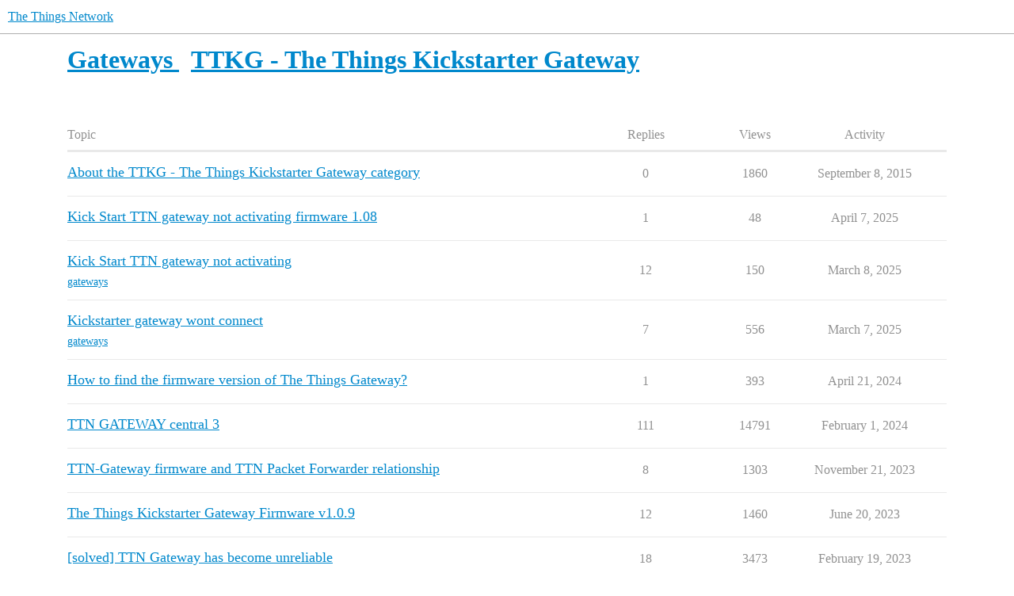

--- FILE ---
content_type: text/html; charset=utf-8
request_url: https://www.thethingsnetwork.org/forum/c/gateways/ttkg/12
body_size: 6250
content:
<!DOCTYPE html>
<html lang="en">
  <head>
    <meta charset="utf-8">
    <title>TTKG - The Things Kickstarter Gateway - The Things Network</title>
    <meta name="description" content="The Things Kickstarter Gateway, also known as TTKG.">
    <meta name="generator" content="Discourse 3.6.0.beta1-dev - https://github.com/discourse/discourse version 66f53ac5b9c7fdcd53868ccabac310b13ffc8910">
<link rel="icon" type="image/png" href="https://www.thethingsnetwork.org/forum/uploads/default/optimized/3X/2/9/29951c667af6277097e7874aa47ee0e6c194e77b_2_32x32.png">
<link rel="apple-touch-icon" type="image/png" href="https://www.thethingsnetwork.org/forum/uploads/default/optimized/3X/7/7/77f8d8e37f32ae2d87760b1fc0c2f66c3df64838_2_180x180.jpeg">
<meta name="theme-color" media="all" content="#fff">

<meta name="color-scheme" content="light">

<meta name="viewport" content="width=device-width, initial-scale=1.0, minimum-scale=1.0, viewport-fit=cover">
<meta name="discourse-base-uri" content="/forum">
<link rel="canonical" href="https://www.thethingsnetwork.org/forum/c/gateways/ttkg/12" />

<link rel="search" type="application/opensearchdescription+xml" href="https://www.thethingsnetwork.org/forum/opensearch.xml" title="The Things Network Search">

    
    <link href="/forum/stylesheets/color_definitions_light-default_-1_2_ea65d724538492c3bcf6f3ab3bce111d4d156f17.css?__ws=www.thethingsnetwork.org" media="all" rel="stylesheet" class="light-scheme"/>

<link href="/forum/stylesheets/common_e7f723a750a950eed1a917713b0d1f55a03c516b.css?__ws=www.thethingsnetwork.org" media="all" rel="stylesheet" data-target="common"  />

  <link href="/forum/stylesheets/desktop_e7f723a750a950eed1a917713b0d1f55a03c516b.css?__ws=www.thethingsnetwork.org" media="all" rel="stylesheet" data-target="desktop"  />



    <link href="/forum/stylesheets/checklist_e7f723a750a950eed1a917713b0d1f55a03c516b.css?__ws=www.thethingsnetwork.org" media="all" rel="stylesheet" data-target="checklist"  />
    <link href="/forum/stylesheets/discourse-details_e7f723a750a950eed1a917713b0d1f55a03c516b.css?__ws=www.thethingsnetwork.org" media="all" rel="stylesheet" data-target="discourse-details"  />
    <link href="/forum/stylesheets/discourse-lazy-videos_e7f723a750a950eed1a917713b0d1f55a03c516b.css?__ws=www.thethingsnetwork.org" media="all" rel="stylesheet" data-target="discourse-lazy-videos"  />
    <link href="/forum/stylesheets/discourse-local-dates_e7f723a750a950eed1a917713b0d1f55a03c516b.css?__ws=www.thethingsnetwork.org" media="all" rel="stylesheet" data-target="discourse-local-dates"  />
    <link href="/forum/stylesheets/discourse-narrative-bot_e7f723a750a950eed1a917713b0d1f55a03c516b.css?__ws=www.thethingsnetwork.org" media="all" rel="stylesheet" data-target="discourse-narrative-bot"  />
    <link href="/forum/stylesheets/discourse-presence_e7f723a750a950eed1a917713b0d1f55a03c516b.css?__ws=www.thethingsnetwork.org" media="all" rel="stylesheet" data-target="discourse-presence"  />
    <link href="/forum/stylesheets/discourse-solved_e7f723a750a950eed1a917713b0d1f55a03c516b.css?__ws=www.thethingsnetwork.org" media="all" rel="stylesheet" data-target="discourse-solved"  />
    <link href="/forum/stylesheets/discourse-templates_e7f723a750a950eed1a917713b0d1f55a03c516b.css?__ws=www.thethingsnetwork.org" media="all" rel="stylesheet" data-target="discourse-templates"  />
    <link href="/forum/stylesheets/discourse-topic-voting_e7f723a750a950eed1a917713b0d1f55a03c516b.css?__ws=www.thethingsnetwork.org" media="all" rel="stylesheet" data-target="discourse-topic-voting"  />
    <link href="/forum/stylesheets/docker_manager_e7f723a750a950eed1a917713b0d1f55a03c516b.css?__ws=www.thethingsnetwork.org" media="all" rel="stylesheet" data-target="docker_manager"  />
    <link href="/forum/stylesheets/footnote_e7f723a750a950eed1a917713b0d1f55a03c516b.css?__ws=www.thethingsnetwork.org" media="all" rel="stylesheet" data-target="footnote"  />
    <link href="/forum/stylesheets/poll_e7f723a750a950eed1a917713b0d1f55a03c516b.css?__ws=www.thethingsnetwork.org" media="all" rel="stylesheet" data-target="poll"  />
    <link href="/forum/stylesheets/spoiler-alert_e7f723a750a950eed1a917713b0d1f55a03c516b.css?__ws=www.thethingsnetwork.org" media="all" rel="stylesheet" data-target="spoiler-alert"  />
    <link href="/forum/stylesheets/discourse-topic-voting_desktop_e7f723a750a950eed1a917713b0d1f55a03c516b.css?__ws=www.thethingsnetwork.org" media="all" rel="stylesheet" data-target="discourse-topic-voting_desktop"  />
    <link href="/forum/stylesheets/poll_desktop_e7f723a750a950eed1a917713b0d1f55a03c516b.css?__ws=www.thethingsnetwork.org" media="all" rel="stylesheet" data-target="poll_desktop"  />

  <link href="/forum/stylesheets/common_theme_5_9de08de5094e75b6f3de6f5cc0f3ea59a89f6d7a.css?__ws=www.thethingsnetwork.org" media="all" rel="stylesheet" data-target="common_theme" data-theme-id="5" data-theme-name="ttn navbar"/>
    

    <link rel="modulepreload" href="/forum/theme-javascripts/b110b85cb7964058be6d61a90af5d3528c4a6a55.js?__ws=www.thethingsnetwork.org" data-theme-id="5" nonce="pj2tKMTsBYQAzpLAqULVypmeS">

    
        <link rel="next" href="/forum/c/gateways/ttkg/12?page=1">
    <link rel="alternate" type="application/rss+xml" title="Latest posts" href="https://www.thethingsnetwork.org/forum/posts.rss" />
    <link rel="alternate" type="application/rss+xml" title="Latest topics" href="https://www.thethingsnetwork.org/forum/latest.rss" />
    <link rel="alternate nofollow" type="application/rss+xml" title="RSS feed of topics in the &#39;TTKG - The Things Kickstarter Gateway&#39; category" href="https://www.thethingsnetwork.org/forum/c/gateways/ttkg/12.rss" />
    <meta property="og:site_name" content="The Things Network" />
<meta property="og:type" content="website" />
<meta name="twitter:card" content="summary" />
<meta name="twitter:image" content="https://www.thethingsnetwork.org/forum/uploads/default/original/3X/7/7/77f8d8e37f32ae2d87760b1fc0c2f66c3df64838.jpeg" />
<meta property="og:image" content="https://www.thethingsnetwork.org/forum/uploads/default/original/3X/7/7/77f8d8e37f32ae2d87760b1fc0c2f66c3df64838.jpeg" />
<meta property="og:url" content="https://www.thethingsnetwork.org/forum/c/gateways/ttkg/12" />
<meta name="twitter:url" content="https://www.thethingsnetwork.org/forum/c/gateways/ttkg/12" />
<meta property="og:title" content="TTKG - The Things Kickstarter Gateway" />
<meta name="twitter:title" content="TTKG - The Things Kickstarter Gateway" />
<meta property="og:description" content="The Things Kickstarter Gateway, also known as TTKG." />
<meta name="twitter:description" content="The Things Kickstarter Gateway, also known as TTKG." />

    
  </head>
  <body class="crawler ">
    
    <header>
  <a href="/forum/">The Things Network</a>
</header>

    <div id="main-outlet" class="wrap" role="main">
      



  <h1>
      <a itemprop="item" href="/forum/c/gateways/9">
        <span itemprop='name'>Gateways</span>
</a>      &nbsp;

    <a itemprop="item" href="/forum/c/gateways/ttkg/12">
      <span itemprop='name'>TTKG - The Things Kickstarter Gateway</span>
</a>  </h1>
  <br/>


<div class="topic-list-container" itemscope itemtype='http://schema.org/ItemList'>
  <meta itemprop='itemListOrder' content='http://schema.org/ItemListOrderDescending'>

  <table class='topic-list'>

    <thead>
      <tr>
        <th>Topic</th>
        <th></th>
        <th class="replies">Replies</th>
        <th class="views">Views</th>
        <th>Activity</th>
      </tr>
    </thead>

    <tbody>
        <tr class="topic-list-item">
          <td class="main-link" itemprop='itemListElement' itemscope itemtype='http://schema.org/ListItem'>
            <meta itemprop='position' content='1'>
            <span class="link-top-line">
              <a itemprop='url' href='https://www.thethingsnetwork.org/forum/t/about-the-ttkg-the-things-kickstarter-gateway-category/19' class='title raw-link raw-topic-link'>About the TTKG - The Things Kickstarter Gateway category</a>
            </span>
            <div class="link-bottom-line">
                <div class="discourse-tags">
                </div>
            </div>
          </td>
          <td class='posters'>
              <a rel='nofollow' href="https://www.thethingsnetwork.org/forum/u/wienkegiezeman" class="latest single">
                <img width="25" height="25" src="/forum/user_avatar/www.thethingsnetwork.org/wienkegiezeman/25/46847_2.png" class="avatar" title='wienkegiezeman - Original Poster, Most Recent Poster' aria-label='wienkegiezeman - Original Poster, Most Recent Poster'>
              </a>
          </td>
          <td class="replies">
            <span class='posts' title='posts'>0</span>
          </td>
          <td class="views">
            <span class='views' title='views'>1860</span>
          </td>
          <td>
            September 8, 2015
          </td>
        </tr>
        <tr class="topic-list-item">
          <td class="main-link" itemprop='itemListElement' itemscope itemtype='http://schema.org/ListItem'>
            <meta itemprop='position' content='2'>
            <span class="link-top-line">
              <a itemprop='url' href='https://www.thethingsnetwork.org/forum/t/kick-start-ttn-gateway-not-activating-firmware-1-08/71102' class='title raw-link raw-topic-link'>Kick Start TTN gateway not activating firmware 1.08</a>
            </span>
            <div class="link-bottom-line">
                <div class="discourse-tags">
                </div>
            </div>
          </td>
          <td class='posters'>
              <a rel='nofollow' href="https://www.thethingsnetwork.org/forum/u/jbaggen" class="">
                <img width="25" height="25" src="/forum/user_avatar/www.thethingsnetwork.org/jbaggen/25/25844_2.png" class="avatar" title='jbaggen - Original Poster' aria-label='jbaggen - Original Poster'>
              </a>
              <a rel='nofollow' href="https://www.thethingsnetwork.org/forum/u/Jeff-UK" class="latest">
                <img width="25" height="25" src="/forum/user_avatar/www.thethingsnetwork.org/jeff-uk/25/35697_2.png" class="avatar" title='Jeff-UK - Most Recent Poster' aria-label='Jeff-UK - Most Recent Poster'>
              </a>
          </td>
          <td class="replies">
            <span class='posts' title='posts'>1</span>
          </td>
          <td class="views">
            <span class='views' title='views'>48</span>
          </td>
          <td>
            April 7, 2025
          </td>
        </tr>
        <tr class="topic-list-item">
          <td class="main-link" itemprop='itemListElement' itemscope itemtype='http://schema.org/ListItem'>
            <meta itemprop='position' content='3'>
            <span class="link-top-line">
              <a itemprop='url' href='https://www.thethingsnetwork.org/forum/t/kick-start-ttn-gateway-not-activating/70687' class='title raw-link raw-topic-link'>Kick Start TTN gateway not activating</a>
            </span>
            <div class="link-bottom-line">
                <div class="discourse-tags">
                    <a href='https://www.thethingsnetwork.org/forum/tag/gateways' class='discourse-tag'>gateways</a>
                    
                </div>
            </div>
          </td>
          <td class='posters'>
              <a rel='nofollow' href="https://www.thethingsnetwork.org/forum/u/jurcaraul2000" class="latest">
                <img width="25" height="25" src="/forum/letter_avatar_proxy/v4/letter/j/ed8c4c/25.png" class="avatar" title='jurcaraul2000 - Original Poster, Most Recent Poster' aria-label='jurcaraul2000 - Original Poster, Most Recent Poster'>
              </a>
              <a rel='nofollow' href="https://www.thethingsnetwork.org/forum/u/Jeff-UK" class="">
                <img width="25" height="25" src="/forum/user_avatar/www.thethingsnetwork.org/jeff-uk/25/35697_2.png" class="avatar" title='Jeff-UK - Frequent Poster' aria-label='Jeff-UK - Frequent Poster'>
              </a>
              <a rel='nofollow' href="https://www.thethingsnetwork.org/forum/u/descartes" class="">
                <img width="25" height="25" src="/forum/user_avatar/www.thethingsnetwork.org/descartes/25/47220_2.png" class="avatar" title='descartes - Frequent Poster' aria-label='descartes - Frequent Poster'>
              </a>
              <a rel='nofollow' href="https://www.thethingsnetwork.org/forum/u/kersing" class="">
                <img width="25" height="25" src="/forum/user_avatar/www.thethingsnetwork.org/kersing/25/44777_2.png" class="avatar" title='kersing - Frequent Poster' aria-label='kersing - Frequent Poster'>
              </a>
          </td>
          <td class="replies">
            <span class='posts' title='posts'>12</span>
          </td>
          <td class="views">
            <span class='views' title='views'>150</span>
          </td>
          <td>
            March 8, 2025
          </td>
        </tr>
        <tr class="topic-list-item">
          <td class="main-link" itemprop='itemListElement' itemscope itemtype='http://schema.org/ListItem'>
            <meta itemprop='position' content='4'>
            <span class="link-top-line">
              <a itemprop='url' href='https://www.thethingsnetwork.org/forum/t/kickstarter-gateway-wont-connect/65003' class='title raw-link raw-topic-link'>Kickstarter gateway wont connect</a>
            </span>
            <div class="link-bottom-line">
                <div class="discourse-tags">
                    <a href='https://www.thethingsnetwork.org/forum/tag/gateways' class='discourse-tag'>gateways</a>
                    
                </div>
            </div>
          </td>
          <td class='posters'>
              <a rel='nofollow' href="https://www.thethingsnetwork.org/forum/u/aggeloz100" class="">
                <img width="25" height="25" src="/forum/letter_avatar_proxy/v4/letter/a/cc9497/25.png" class="avatar" title='aggeloz100 - Original Poster' aria-label='aggeloz100 - Original Poster'>
              </a>
              <a rel='nofollow' href="https://www.thethingsnetwork.org/forum/u/kersing" class="">
                <img width="25" height="25" src="/forum/user_avatar/www.thethingsnetwork.org/kersing/25/44777_2.png" class="avatar" title='kersing - Frequent Poster' aria-label='kersing - Frequent Poster'>
              </a>
              <a rel='nofollow' href="https://www.thethingsnetwork.org/forum/u/wint0178" class="latest">
                <img width="25" height="25" src="/forum/letter_avatar_proxy/v4/letter/w/f0a364/25.png" class="avatar" title='wint0178 - Most Recent Poster' aria-label='wint0178 - Most Recent Poster'>
              </a>
          </td>
          <td class="replies">
            <span class='posts' title='posts'>7</span>
          </td>
          <td class="views">
            <span class='views' title='views'>556</span>
          </td>
          <td>
            March 7, 2025
          </td>
        </tr>
        <tr class="topic-list-item">
          <td class="main-link" itemprop='itemListElement' itemscope itemtype='http://schema.org/ListItem'>
            <meta itemprop='position' content='5'>
            <span class="link-top-line">
              <a itemprop='url' href='https://www.thethingsnetwork.org/forum/t/how-to-find-the-firmware-version-of-the-things-gateway/67654' class='title raw-link raw-topic-link'>How to find the firmware version of The Things Gateway?</a>
            </span>
            <div class="link-bottom-line">
                <div class="discourse-tags">
                </div>
            </div>
          </td>
          <td class='posters'>
              <a rel='nofollow' href="https://www.thethingsnetwork.org/forum/u/ledi007" class="">
                <img width="25" height="25" src="/forum/user_avatar/www.thethingsnetwork.org/ledi007/25/46339_2.png" class="avatar" title='ledi007 - Original Poster' aria-label='ledi007 - Original Poster'>
              </a>
              <a rel='nofollow' href="https://www.thethingsnetwork.org/forum/u/Jeff-UK" class="latest">
                <img width="25" height="25" src="/forum/user_avatar/www.thethingsnetwork.org/jeff-uk/25/35697_2.png" class="avatar" title='Jeff-UK - Most Recent Poster' aria-label='Jeff-UK - Most Recent Poster'>
              </a>
          </td>
          <td class="replies">
            <span class='posts' title='posts'>1</span>
          </td>
          <td class="views">
            <span class='views' title='views'>393</span>
          </td>
          <td>
            April 21, 2024
          </td>
        </tr>
        <tr class="topic-list-item">
          <td class="main-link" itemprop='itemListElement' itemscope itemtype='http://schema.org/ListItem'>
            <meta itemprop='position' content='6'>
            <span class="link-top-line">
              <a itemprop='url' href='https://www.thethingsnetwork.org/forum/t/ttn-gateway-central-3/18962' class='title raw-link raw-topic-link'>TTN GATEWAY central 3</a>
            </span>
            <div class="link-bottom-line">
                <div class="discourse-tags">
                </div>
            </div>
          </td>
          <td class='posters'>
              <a rel='nofollow' href="https://www.thethingsnetwork.org/forum/u/BoRRoZ" class="">
                <img width="25" height="25" src="/forum/user_avatar/www.thethingsnetwork.org/borroz/25/44234_2.png" class="avatar" title='BoRRoZ - Original Poster' aria-label='BoRRoZ - Original Poster'>
              </a>
              <a rel='nofollow' href="https://www.thethingsnetwork.org/forum/u/agallo" class="">
                <img width="25" height="25" src="/forum/user_avatar/www.thethingsnetwork.org/agallo/25/20484_2.png" class="avatar" title='agallo - Frequent Poster' aria-label='agallo - Frequent Poster'>
              </a>
              <a rel='nofollow' href="https://www.thethingsnetwork.org/forum/u/kersing" class="">
                <img width="25" height="25" src="/forum/user_avatar/www.thethingsnetwork.org/kersing/25/44777_2.png" class="avatar" title='kersing - Frequent Poster' aria-label='kersing - Frequent Poster'>
              </a>
              <a rel='nofollow' href="https://www.thethingsnetwork.org/forum/u/pe1mew" class="">
                <img width="25" height="25" src="/forum/user_avatar/www.thethingsnetwork.org/pe1mew/25/45049_2.png" class="avatar" title='pe1mew - Frequent Poster' aria-label='pe1mew - Frequent Poster'>
              </a>
              <a rel='nofollow' href="https://www.thethingsnetwork.org/forum/u/descartes" class="latest">
                <img width="25" height="25" src="/forum/user_avatar/www.thethingsnetwork.org/descartes/25/47220_2.png" class="avatar" title='descartes - Most Recent Poster' aria-label='descartes - Most Recent Poster'>
              </a>
          </td>
          <td class="replies">
            <span class='posts' title='posts'>111</span>
          </td>
          <td class="views">
            <span class='views' title='views'>14791</span>
          </td>
          <td>
            February 1, 2024
          </td>
        </tr>
        <tr class="topic-list-item">
          <td class="main-link" itemprop='itemListElement' itemscope itemtype='http://schema.org/ListItem'>
            <meta itemprop='position' content='7'>
            <span class="link-top-line">
              <a itemprop='url' href='https://www.thethingsnetwork.org/forum/t/ttn-gateway-firmware-and-ttn-packet-forwarder-relationship/24210' class='title raw-link raw-topic-link'>TTN-Gateway firmware and TTN Packet Forwarder relationship</a>
            </span>
            <div class="link-bottom-line">
                <div class="discourse-tags">
                </div>
            </div>
          </td>
          <td class='posters'>
              <a rel='nofollow' href="https://www.thethingsnetwork.org/forum/u/frankminfarm" class="">
                <img width="25" height="25" src="/forum/user_avatar/www.thethingsnetwork.org/frankminfarm/25/20484_2.png" class="avatar" title='frankminfarm - Original Poster' aria-label='frankminfarm - Original Poster'>
              </a>
              <a rel='nofollow' href="https://www.thethingsnetwork.org/forum/u/stalin_john" class="">
                <img width="25" height="25" src="/forum/letter_avatar_proxy/v4/letter/s/df788c/25.png" class="avatar" title='stalin_john - Frequent Poster' aria-label='stalin_john - Frequent Poster'>
              </a>
              <a rel='nofollow' href="https://www.thethingsnetwork.org/forum/u/descartes" class="">
                <img width="25" height="25" src="/forum/user_avatar/www.thethingsnetwork.org/descartes/25/47220_2.png" class="avatar" title='descartes - Frequent Poster' aria-label='descartes - Frequent Poster'>
              </a>
              <a rel='nofollow' href="https://www.thethingsnetwork.org/forum/u/kersing" class="latest">
                <img width="25" height="25" src="/forum/user_avatar/www.thethingsnetwork.org/kersing/25/44777_2.png" class="avatar" title='kersing - Most Recent Poster' aria-label='kersing - Most Recent Poster'>
              </a>
          </td>
          <td class="replies">
            <span class='posts' title='posts'>8</span>
          </td>
          <td class="views">
            <span class='views' title='views'>1303</span>
          </td>
          <td>
            November 21, 2023
          </td>
        </tr>
        <tr class="topic-list-item">
          <td class="main-link" itemprop='itemListElement' itemscope itemtype='http://schema.org/ListItem'>
            <meta itemprop='position' content='8'>
            <span class="link-top-line">
              <a itemprop='url' href='https://www.thethingsnetwork.org/forum/t/the-things-kickstarter-gateway-firmware-v1-0-9/58119' class='title raw-link raw-topic-link'>The Things Kickstarter Gateway Firmware v1.0.9</a>
            </span>
            <div class="link-bottom-line">
                <div class="discourse-tags">
                </div>
            </div>
          </td>
          <td class='posters'>
              <a rel='nofollow' href="https://www.thethingsnetwork.org/forum/u/htdvisser" class="">
                <img width="25" height="25" src="/forum/user_avatar/www.thethingsnetwork.org/htdvisser/25/45312_2.png" class="avatar" title='htdvisser - Original Poster' aria-label='htdvisser - Original Poster'>
              </a>
              <a rel='nofollow' href="https://www.thethingsnetwork.org/forum/u/adrianmares" class="">
                <img width="25" height="25" src="/forum/user_avatar/www.thethingsnetwork.org/adrianmares/25/45383_2.png" class="avatar" title='adrianmares - Frequent Poster' aria-label='adrianmares - Frequent Poster'>
              </a>
              <a rel='nofollow' href="https://www.thethingsnetwork.org/forum/u/danmaneu" class="">
                <img width="25" height="25" src="/forum/user_avatar/www.thethingsnetwork.org/danmaneu/25/35697_2.png" class="avatar" title='danmaneu - Frequent Poster' aria-label='danmaneu - Frequent Poster'>
              </a>
              <a rel='nofollow' href="https://www.thethingsnetwork.org/forum/u/nico1966a" class="">
                <img width="25" height="25" src="/forum/user_avatar/www.thethingsnetwork.org/nico1966a/25/45162_2.png" class="avatar" title='nico1966a - Frequent Poster' aria-label='nico1966a - Frequent Poster'>
              </a>
              <a rel='nofollow' href="https://www.thethingsnetwork.org/forum/u/aqib_MST" class="latest">
                <img width="25" height="25" src="/forum/letter_avatar_proxy/v4/letter/a/8e7dd6/25.png" class="avatar" title='aqib_MST - Most Recent Poster' aria-label='aqib_MST - Most Recent Poster'>
              </a>
          </td>
          <td class="replies">
            <span class='posts' title='posts'>12</span>
          </td>
          <td class="views">
            <span class='views' title='views'>1460</span>
          </td>
          <td>
            June 20, 2023
          </td>
        </tr>
        <tr class="topic-list-item">
          <td class="main-link" itemprop='itemListElement' itemscope itemtype='http://schema.org/ListItem'>
            <meta itemprop='position' content='9'>
            <span class="link-top-line">
              <a itemprop='url' href='https://www.thethingsnetwork.org/forum/t/solved-ttn-gateway-has-become-unreliable/29822' class='title raw-link raw-topic-link'>[solved] TTN Gateway has become unreliable</a>
            </span>
            <div class="link-bottom-line">
                <div class="discourse-tags">
                </div>
            </div>
          </td>
          <td class='posters'>
              <a rel='nofollow' href="https://www.thethingsnetwork.org/forum/u/patmolloy" class="">
                <img width="25" height="25" src="/forum/user_avatar/www.thethingsnetwork.org/patmolloy/25/35697_2.png" class="avatar" title='patmolloy - Original Poster' aria-label='patmolloy - Original Poster'>
              </a>
              <a rel='nofollow' href="https://www.thethingsnetwork.org/forum/u/jerylcook" class="">
                <img width="25" height="25" src="/forum/user_avatar/www.thethingsnetwork.org/jerylcook/25/35961_2.png" class="avatar" title='jerylcook - Frequent Poster' aria-label='jerylcook - Frequent Poster'>
              </a>
              <a rel='nofollow' href="https://www.thethingsnetwork.org/forum/u/niels80" class="">
                <img width="25" height="25" src="/forum/user_avatar/www.thethingsnetwork.org/niels80/25/36155_2.png" class="avatar" title='niels80 - Frequent Poster' aria-label='niels80 - Frequent Poster'>
              </a>
              <a rel='nofollow' href="https://www.thethingsnetwork.org/forum/u/DarrenO" class="">
                <img width="25" height="25" src="/forum/user_avatar/www.thethingsnetwork.org/darreno/25/37093_2.png" class="avatar" title='DarrenO - Frequent Poster' aria-label='DarrenO - Frequent Poster'>
              </a>
              <a rel='nofollow' href="https://www.thethingsnetwork.org/forum/u/sinux" class="latest">
                <img width="25" height="25" src="/forum/user_avatar/www.thethingsnetwork.org/sinux/25/43616_2.png" class="avatar" title='sinux - Most Recent Poster' aria-label='sinux - Most Recent Poster'>
              </a>
          </td>
          <td class="replies">
            <span class='posts' title='posts'>18</span>
          </td>
          <td class="views">
            <span class='views' title='views'>3473</span>
          </td>
          <td>
            February 19, 2023
          </td>
        </tr>
        <tr class="topic-list-item">
          <td class="main-link" itemprop='itemListElement' itemscope itemtype='http://schema.org/ListItem'>
            <meta itemprop='position' content='10'>
            <span class="link-top-line">
              <a itemprop='url' href='https://www.thethingsnetwork.org/forum/t/ttn-account-server/58617' class='title raw-link raw-topic-link'>TTN account server?</a>
            </span>
            <div class="link-bottom-line">
                <div class="discourse-tags">
                </div>
            </div>
          </td>
          <td class='posters'>
              <a rel='nofollow' href="https://www.thethingsnetwork.org/forum/u/michaelbrooks1" class="">
                <img width="25" height="25" src="/forum/user_avatar/www.thethingsnetwork.org/michaelbrooks1/25/35697_2.png" class="avatar" title='michaelbrooks1 - Original Poster' aria-label='michaelbrooks1 - Original Poster'>
              </a>
              <a rel='nofollow' href="https://www.thethingsnetwork.org/forum/u/bmcintosh" class="">
                <img width="25" height="25" src="/forum/letter_avatar_proxy/v4/letter/b/ebca7d/25.png" class="avatar" title='bmcintosh - Frequent Poster' aria-label='bmcintosh - Frequent Poster'>
              </a>
              <a rel='nofollow' href="https://www.thethingsnetwork.org/forum/u/descartes" class="">
                <img width="25" height="25" src="/forum/user_avatar/www.thethingsnetwork.org/descartes/25/47220_2.png" class="avatar" title='descartes - Frequent Poster' aria-label='descartes - Frequent Poster'>
              </a>
              <a rel='nofollow' href="https://www.thethingsnetwork.org/forum/u/KrishnaIyerEaswaran2" class="latest">
                <img width="25" height="25" src="/forum/user_avatar/www.thethingsnetwork.org/krishnaiyereaswaran2/25/44663_2.png" class="avatar" title='KrishnaIyerEaswaran2 - Most Recent Poster' aria-label='KrishnaIyerEaswaran2 - Most Recent Poster'>
              </a>
          </td>
          <td class="replies">
            <span class='posts' title='posts'>5</span>
          </td>
          <td class="views">
            <span class='views' title='views'>970</span>
          </td>
          <td>
            February 13, 2023
          </td>
        </tr>
        <tr class="topic-list-item">
          <td class="main-link" itemprop='itemListElement' itemscope itemtype='http://schema.org/ListItem'>
            <meta itemprop='position' content='11'>
            <span class="link-top-line">
              <a itemprop='url' href='https://www.thethingsnetwork.org/forum/t/ttn-gateway-monitoring-noc/40102' class='title raw-link raw-topic-link'>TTN Gateway Monitoring NOC</a>
            </span>
            <div class="link-bottom-line">
                <div class="discourse-tags">
                </div>
            </div>
          </td>
          <td class='posters'>
              <a rel='nofollow' href="https://www.thethingsnetwork.org/forum/u/rmeldo" class="">
                <img width="25" height="25" src="/forum/user_avatar/www.thethingsnetwork.org/rmeldo/25/34378_2.png" class="avatar" title='rmeldo - Original Poster' aria-label='rmeldo - Original Poster'>
              </a>
              <a rel='nofollow' href="https://www.thethingsnetwork.org/forum/u/cslorabox" class="">
                <img width="25" height="25" src="/forum/user_avatar/www.thethingsnetwork.org/cslorabox/25/35697_2.png" class="avatar" title='cslorabox - Frequent Poster' aria-label='cslorabox - Frequent Poster'>
              </a>
              <a rel='nofollow' href="https://www.thethingsnetwork.org/forum/u/oberour" class="latest">
                <img width="25" height="25" src="/forum/user_avatar/www.thethingsnetwork.org/oberour/25/35697_2.png" class="avatar" title='oberour - Most Recent Poster' aria-label='oberour - Most Recent Poster'>
              </a>
          </td>
          <td class="replies">
            <span class='posts' title='posts'>2</span>
          </td>
          <td class="views">
            <span class='views' title='views'>2133</span>
          </td>
          <td>
            September 23, 2020
          </td>
        </tr>
        <tr class="topic-list-item">
          <td class="main-link" itemprop='itemListElement' itemscope itemtype='http://schema.org/ListItem'>
            <meta itemprop='position' content='12'>
            <span class="link-top-line">
              <a itemprop='url' href='https://www.thethingsnetwork.org/forum/t/the-kickstarter-gateway-on-v3/53111' class='title raw-link raw-topic-link'>The kickstarter gateway on V3</a>
            </span>
            <div class="link-bottom-line">
                <div class="discourse-tags">
                    <a href='https://www.thethingsnetwork.org/forum/tag/gateways' class='discourse-tag'>gateways</a>
                    ,&nbsp;
                    <a href='https://www.thethingsnetwork.org/forum/tag/guide' class='discourse-tag'>guide</a>
                    
                </div>
            </div>
          </td>
          <td class='posters'>
              <a rel='nofollow' href="https://www.thethingsnetwork.org/forum/u/amstabio" class="">
                <img width="25" height="25" src="/forum/user_avatar/www.thethingsnetwork.org/amstabio/25/35697_2.png" class="avatar" title='amstabio - Original Poster' aria-label='amstabio - Original Poster'>
              </a>
              <a rel='nofollow' href="https://www.thethingsnetwork.org/forum/u/Jeff-UK" class="">
                <img width="25" height="25" src="/forum/user_avatar/www.thethingsnetwork.org/jeff-uk/25/35697_2.png" class="avatar" title='Jeff-UK - Frequent Poster' aria-label='Jeff-UK - Frequent Poster'>
              </a>
              <a rel='nofollow' href="https://www.thethingsnetwork.org/forum/u/kersing" class="">
                <img width="25" height="25" src="/forum/user_avatar/www.thethingsnetwork.org/kersing/25/44777_2.png" class="avatar" title='kersing - Frequent Poster' aria-label='kersing - Frequent Poster'>
              </a>
              <a rel='nofollow' href="https://www.thethingsnetwork.org/forum/u/amitp_nxp" class="latest">
                <img width="25" height="25" src="/forum/user_avatar/www.thethingsnetwork.org/amitp_nxp/25/35697_2.png" class="avatar" title='amitp_nxp - Most Recent Poster' aria-label='amitp_nxp - Most Recent Poster'>
              </a>
          </td>
          <td class="replies">
            <span class='posts' title='posts'>4</span>
          </td>
          <td class="views">
            <span class='views' title='views'>1362</span>
          </td>
          <td>
            October 20, 2022
          </td>
        </tr>
        <tr class="topic-list-item">
          <td class="main-link" itemprop='itemListElement' itemscope itemtype='http://schema.org/ListItem'>
            <meta itemprop='position' content='13'>
            <span class="link-top-line">
              <a itemprop='url' href='https://www.thethingsnetwork.org/forum/t/the-things-gateway-not-forwarding-packets/58958' class='title raw-link raw-topic-link'>The Things Gateway not forwarding packets</a>
            </span>
            <div class="link-bottom-line">
                <div class="discourse-tags">
                </div>
            </div>
          </td>
          <td class='posters'>
              <a rel='nofollow' href="https://www.thethingsnetwork.org/forum/u/eivholt" class="">
                <img width="25" height="25" src="/forum/user_avatar/www.thethingsnetwork.org/eivholt/25/46351_2.png" class="avatar" title='eivholt - Original Poster' aria-label='eivholt - Original Poster'>
              </a>
              <a rel='nofollow' href="https://www.thethingsnetwork.org/forum/u/wolfp" class="">
                <img width="25" height="25" src="/forum/user_avatar/www.thethingsnetwork.org/wolfp/25/45304_2.png" class="avatar" title='wolfp - Frequent Poster' aria-label='wolfp - Frequent Poster'>
              </a>
              <a rel='nofollow' href="https://www.thethingsnetwork.org/forum/u/Jeff-UK" class="">
                <img width="25" height="25" src="/forum/user_avatar/www.thethingsnetwork.org/jeff-uk/25/35697_2.png" class="avatar" title='Jeff-UK - Frequent Poster' aria-label='Jeff-UK - Frequent Poster'>
              </a>
              <a rel='nofollow' href="https://www.thethingsnetwork.org/forum/u/Johan_Scheepers" class="latest">
                <img width="25" height="25" src="/forum/user_avatar/www.thethingsnetwork.org/johan_scheepers/25/46550_2.png" class="avatar" title='Johan_Scheepers - Most Recent Poster' aria-label='Johan_Scheepers - Most Recent Poster'>
              </a>
          </td>
          <td class="replies">
            <span class='posts' title='posts'>19</span>
          </td>
          <td class="views">
            <span class='views' title='views'>934</span>
          </td>
          <td>
            September 23, 2022
          </td>
        </tr>
        <tr class="topic-list-item">
          <td class="main-link" itemprop='itemListElement' itemscope itemtype='http://schema.org/ListItem'>
            <meta itemprop='position' content='14'>
            <span class="link-top-line">
              <a itemprop='url' href='https://www.thethingsnetwork.org/forum/t/do-i-need-to-migrate-my-gateway-now/58289' class='title raw-link raw-topic-link'>Do I need to migrate my Gateway now?</a>
            </span>
            <div class="link-bottom-line">
                <div class="discourse-tags">
                </div>
            </div>
          </td>
          <td class='posters'>
              <a rel='nofollow' href="https://www.thethingsnetwork.org/forum/u/xncx" class="latest">
                <img width="25" height="25" src="/forum/user_avatar/www.thethingsnetwork.org/xncx/25/35697_2.png" class="avatar" title='xncx - Original Poster, Most Recent Poster' aria-label='xncx - Original Poster, Most Recent Poster'>
              </a>
              <a rel='nofollow' href="https://www.thethingsnetwork.org/forum/u/bertrik" class="">
                <img width="25" height="25" src="/forum/user_avatar/www.thethingsnetwork.org/bertrik/25/35697_2.png" class="avatar" title='bertrik - Frequent Poster' aria-label='bertrik - Frequent Poster'>
              </a>
              <a rel='nofollow' href="https://www.thethingsnetwork.org/forum/u/Johan_Scheepers" class="">
                <img width="25" height="25" src="/forum/user_avatar/www.thethingsnetwork.org/johan_scheepers/25/46550_2.png" class="avatar" title='Johan_Scheepers - Frequent Poster' aria-label='Johan_Scheepers - Frequent Poster'>
              </a>
          </td>
          <td class="replies">
            <span class='posts' title='posts'>4</span>
          </td>
          <td class="views">
            <span class='views' title='views'>1072</span>
          </td>
          <td>
            August 6, 2022
          </td>
        </tr>
        <tr class="topic-list-item">
          <td class="main-link" itemprop='itemListElement' itemscope itemtype='http://schema.org/ListItem'>
            <meta itemprop='position' content='15'>
            <span class="link-top-line">
              <a itemprop='url' href='https://www.thethingsnetwork.org/forum/t/ttn-gateway-reboots-frequently/55674' class='title raw-link raw-topic-link'>TTN gateway reboots frequently</a>
            </span>
            <div class="link-bottom-line">
                <div class="discourse-tags">
                </div>
            </div>
          </td>
          <td class='posters'>
              <a rel='nofollow' href="https://www.thethingsnetwork.org/forum/u/weradis" class="latest">
                <img width="25" height="25" src="/forum/user_avatar/www.thethingsnetwork.org/weradis/25/45845_2.png" class="avatar" title='weradis - Original Poster, Most Recent Poster' aria-label='weradis - Original Poster, Most Recent Poster'>
              </a>
              <a rel='nofollow' href="https://www.thethingsnetwork.org/forum/u/Jeff-UK" class="">
                <img width="25" height="25" src="/forum/user_avatar/www.thethingsnetwork.org/jeff-uk/25/35697_2.png" class="avatar" title='Jeff-UK - Frequent Poster' aria-label='Jeff-UK - Frequent Poster'>
              </a>
          </td>
          <td class="replies">
            <span class='posts' title='posts'>4</span>
          </td>
          <td class="views">
            <span class='views' title='views'>915</span>
          </td>
          <td>
            April 11, 2022
          </td>
        </tr>
        <tr class="topic-list-item">
          <td class="main-link" itemprop='itemListElement' itemscope itemtype='http://schema.org/ListItem'>
            <meta itemprop='position' content='16'>
            <span class="link-top-line">
              <a itemprop='url' href='https://www.thethingsnetwork.org/forum/t/ttkg-http-password-protection/53239' class='title raw-link raw-topic-link'>TTKG - HTTP Password Protection</a>
            </span>
            <div class="link-bottom-line">
                <div class="discourse-tags">
                    <a href='https://www.thethingsnetwork.org/forum/tag/gateways' class='discourse-tag'>gateways</a>
                    
                </div>
            </div>
          </td>
          <td class='posters'>
              <a rel='nofollow' href="https://www.thethingsnetwork.org/forum/u/fredmsn" class="latest">
                <img width="25" height="25" src="/forum/user_avatar/www.thethingsnetwork.org/fredmsn/25/37133_2.png" class="avatar" title='fredmsn - Original Poster, Most Recent Poster' aria-label='fredmsn - Original Poster, Most Recent Poster'>
              </a>
              <a rel='nofollow' href="https://www.thethingsnetwork.org/forum/u/kersing" class="">
                <img width="25" height="25" src="/forum/user_avatar/www.thethingsnetwork.org/kersing/25/44777_2.png" class="avatar" title='kersing - Frequent Poster' aria-label='kersing - Frequent Poster'>
              </a>
          </td>
          <td class="replies">
            <span class='posts' title='posts'>2</span>
          </td>
          <td class="views">
            <span class='views' title='views'>656</span>
          </td>
          <td>
            November 18, 2021
          </td>
        </tr>
        <tr class="topic-list-item">
          <td class="main-link" itemprop='itemListElement' itemscope itemtype='http://schema.org/ListItem'>
            <meta itemprop='position' content='17'>
            <span class="link-top-line">
              <a itemprop='url' href='https://www.thethingsnetwork.org/forum/t/cannot-update-ttkg-from-1-0-5-to-1-0-8/53096' class='title raw-link raw-topic-link'>Cannot Update TTKG from 1.0.5 to 1.0.8</a>
            </span>
            <div class="link-bottom-line">
                <div class="discourse-tags">
                    <a href='https://www.thethingsnetwork.org/forum/tag/gateways' class='discourse-tag'>gateways</a>
                    
                </div>
            </div>
          </td>
          <td class='posters'>
              <a rel='nofollow' href="https://www.thethingsnetwork.org/forum/u/Vincent-SEPT" class="latest">
                <img width="25" height="25" src="/forum/user_avatar/www.thethingsnetwork.org/vincent-sept/25/35697_2.png" class="avatar" title='Vincent-SEPT - Original Poster, Most Recent Poster' aria-label='Vincent-SEPT - Original Poster, Most Recent Poster'>
              </a>
              <a rel='nofollow' href="https://www.thethingsnetwork.org/forum/u/kersing" class="">
                <img width="25" height="25" src="/forum/user_avatar/www.thethingsnetwork.org/kersing/25/44777_2.png" class="avatar" title='kersing - Frequent Poster' aria-label='kersing - Frequent Poster'>
              </a>
          </td>
          <td class="replies">
            <span class='posts' title='posts'>4</span>
          </td>
          <td class="views">
            <span class='views' title='views'>1396</span>
          </td>
          <td>
            November 11, 2021
          </td>
        </tr>
        <tr class="topic-list-item">
          <td class="main-link" itemprop='itemListElement' itemscope itemtype='http://schema.org/ListItem'>
            <meta itemprop='position' content='18'>
            <span class="link-top-line">
              <a itemprop='url' href='https://www.thethingsnetwork.org/forum/t/cannot-connect-new-the-things-kickstarter-gateway-to-v3/49066' class='title raw-link raw-topic-link'>Cannot connect new The Things Kickstarter Gateway to V3</a>
            </span>
            <div class="link-bottom-line">
                <div class="discourse-tags">
                </div>
            </div>
          </td>
          <td class='posters'>
              <a rel='nofollow' href="https://www.thethingsnetwork.org/forum/u/rbrightwell" class="">
                <img width="25" height="25" src="/forum/user_avatar/www.thethingsnetwork.org/rbrightwell/25/35697_2.png" class="avatar" title='rbrightwell - Original Poster' aria-label='rbrightwell - Original Poster'>
              </a>
              <a rel='nofollow' href="https://www.thethingsnetwork.org/forum/u/kersing" class="">
                <img width="25" height="25" src="/forum/user_avatar/www.thethingsnetwork.org/kersing/25/44777_2.png" class="avatar" title='kersing - Frequent Poster' aria-label='kersing - Frequent Poster'>
              </a>
              <a rel='nofollow' href="https://www.thethingsnetwork.org/forum/u/bertrik" class="">
                <img width="25" height="25" src="/forum/user_avatar/www.thethingsnetwork.org/bertrik/25/35697_2.png" class="avatar" title='bertrik - Frequent Poster' aria-label='bertrik - Frequent Poster'>
              </a>
              <a rel='nofollow' href="https://www.thethingsnetwork.org/forum/u/jeroen2" class="">
                <img width="25" height="25" src="/forum/user_avatar/www.thethingsnetwork.org/jeroen2/25/44252_2.png" class="avatar" title='jeroen2 - Frequent Poster' aria-label='jeroen2 - Frequent Poster'>
              </a>
              <a rel='nofollow' href="https://www.thethingsnetwork.org/forum/u/cnoork" class="latest">
                <img width="25" height="25" src="/forum/user_avatar/www.thethingsnetwork.org/cnoork/25/45348_2.png" class="avatar" title='cnoork - Most Recent Poster' aria-label='cnoork - Most Recent Poster'>
              </a>
          </td>
          <td class="replies">
            <span class='posts' title='posts'>18</span>
          </td>
          <td class="views">
            <span class='views' title='views'>3553</span>
          </td>
          <td>
            October 26, 2021
          </td>
        </tr>
        <tr class="topic-list-item">
          <td class="main-link" itemprop='itemListElement' itemscope itemtype='http://schema.org/ListItem'>
            <meta itemprop='position' content='19'>
            <span class="link-top-line">
              <a itemprop='url' href='https://www.thethingsnetwork.org/forum/t/the-things-gateway-firmware-update/51059' class='title raw-link raw-topic-link'>The Things Gateway firmware update</a>
            </span>
            <div class="link-bottom-line">
                <div class="discourse-tags">
                    <a href='https://www.thethingsnetwork.org/forum/tag/gateways' class='discourse-tag'>gateways</a>
                    
                </div>
            </div>
          </td>
          <td class='posters'>
              <a rel='nofollow' href="https://www.thethingsnetwork.org/forum/u/Sustian2" class="">
                <img width="25" height="25" src="/forum/user_avatar/www.thethingsnetwork.org/sustian2/25/35697_2.png" class="avatar" title='Sustian2 - Original Poster' aria-label='Sustian2 - Original Poster'>
              </a>
              <a rel='nofollow' href="https://www.thethingsnetwork.org/forum/u/descartes" class="">
                <img width="25" height="25" src="/forum/user_avatar/www.thethingsnetwork.org/descartes/25/47220_2.png" class="avatar" title='descartes - Frequent Poster' aria-label='descartes - Frequent Poster'>
              </a>
              <a rel='nofollow' href="https://www.thethingsnetwork.org/forum/u/KrishnaIyerEaswaran2" class="">
                <img width="25" height="25" src="/forum/user_avatar/www.thethingsnetwork.org/krishnaiyereaswaran2/25/44663_2.png" class="avatar" title='KrishnaIyerEaswaran2 - Frequent Poster' aria-label='KrishnaIyerEaswaran2 - Frequent Poster'>
              </a>
              <a rel='nofollow' href="https://www.thethingsnetwork.org/forum/u/tknmd" class="">
                <img width="25" height="25" src="/forum/user_avatar/www.thethingsnetwork.org/tknmd/25/41072_2.png" class="avatar" title='tknmd - Frequent Poster' aria-label='tknmd - Frequent Poster'>
              </a>
              <a rel='nofollow' href="https://www.thethingsnetwork.org/forum/u/pe1mew" class="latest">
                <img width="25" height="25" src="/forum/user_avatar/www.thethingsnetwork.org/pe1mew/25/45049_2.png" class="avatar" title='pe1mew - Most Recent Poster' aria-label='pe1mew - Most Recent Poster'>
              </a>
          </td>
          <td class="replies">
            <span class='posts' title='posts'>24</span>
          </td>
          <td class="views">
            <span class='views' title='views'>3801</span>
          </td>
          <td>
            September 26, 2021
          </td>
        </tr>
        <tr class="topic-list-item">
          <td class="main-link" itemprop='itemListElement' itemscope itemtype='http://schema.org/ListItem'>
            <meta itemprop='position' content='20'>
            <span class="link-top-line">
              <a itemprop='url' href='https://www.thethingsnetwork.org/forum/t/which-firmware-is-needed-update-v2-to-v3/46763' class='title raw-link raw-topic-link'>Which Firmware is needed? update v2 to v3</a>
            </span>
            <div class="link-bottom-line">
                <div class="discourse-tags">
                </div>
            </div>
          </td>
          <td class='posters'>
              <a rel='nofollow' href="https://www.thethingsnetwork.org/forum/u/vanderlee" class="">
                <img width="25" height="25" src="/forum/user_avatar/www.thethingsnetwork.org/vanderlee/25/35697_2.png" class="avatar" title='vanderlee - Original Poster' aria-label='vanderlee - Original Poster'>
              </a>
              <a rel='nofollow' href="https://www.thethingsnetwork.org/forum/u/htdvisser" class="">
                <img width="25" height="25" src="/forum/user_avatar/www.thethingsnetwork.org/htdvisser/25/45312_2.png" class="avatar" title='htdvisser - Frequent Poster' aria-label='htdvisser - Frequent Poster'>
              </a>
              <a rel='nofollow' href="https://www.thethingsnetwork.org/forum/u/MarcVanBracht" class="">
                <img width="25" height="25" src="/forum/user_avatar/www.thethingsnetwork.org/marcvanbracht/25/44818_2.png" class="avatar" title='MarcVanBracht - Frequent Poster' aria-label='MarcVanBracht - Frequent Poster'>
              </a>
              <a rel='nofollow' href="https://www.thethingsnetwork.org/forum/u/frankleonrose" class="">
                <img width="25" height="25" src="/forum/user_avatar/www.thethingsnetwork.org/frankleonrose/25/39432_2.png" class="avatar" title='frankleonrose - Frequent Poster' aria-label='frankleonrose - Frequent Poster'>
              </a>
              <a rel='nofollow' href="https://www.thethingsnetwork.org/forum/u/TsienLuca" class="latest">
                <img width="25" height="25" src="/forum/user_avatar/www.thethingsnetwork.org/tsienluca/25/35697_2.png" class="avatar" title='TsienLuca - Most Recent Poster' aria-label='TsienLuca - Most Recent Poster'>
              </a>
          </td>
          <td class="replies">
            <span class='posts' title='posts'>6</span>
          </td>
          <td class="views">
            <span class='views' title='views'>1964</span>
          </td>
          <td>
            September 20, 2021
          </td>
        </tr>
        <tr class="topic-list-item">
          <td class="main-link" itemprop='itemListElement' itemscope itemtype='http://schema.org/ListItem'>
            <meta itemprop='position' content='21'>
            <span class="link-top-line">
              <a itemprop='url' href='https://www.thethingsnetwork.org/forum/t/setup-working-on-v2-but-no-live-data-or-join-on-v3/50584' class='title raw-link raw-topic-link'>Setup working on V2 but no live data or JOIN on V3</a>
            </span>
            <div class="link-bottom-line">
                <div class="discourse-tags">
                </div>
            </div>
          </td>
          <td class='posters'>
              <a rel='nofollow' href="https://www.thethingsnetwork.org/forum/u/ipn_las_farm_real" class="">
                <img width="25" height="25" src="/forum/user_avatar/www.thethingsnetwork.org/ipn_las_farm_real/25/35697_2.png" class="avatar" title='ipn_las_farm_real - Original Poster' aria-label='ipn_las_farm_real - Original Poster'>
              </a>
              <a rel='nofollow' href="https://www.thethingsnetwork.org/forum/u/robmileshull" class="">
                <img width="25" height="25" src="/forum/user_avatar/www.thethingsnetwork.org/robmileshull/25/35697_2.png" class="avatar" title='robmileshull - Frequent Poster' aria-label='robmileshull - Frequent Poster'>
              </a>
              <a rel='nofollow' href="https://www.thethingsnetwork.org/forum/u/adamjennison" class="latest">
                <img width="25" height="25" src="/forum/user_avatar/www.thethingsnetwork.org/adamjennison/25/37205_2.png" class="avatar" title='adamjennison - Most Recent Poster' aria-label='adamjennison - Most Recent Poster'>
              </a>
          </td>
          <td class="replies">
            <span class='posts' title='posts'>5</span>
          </td>
          <td class="views">
            <span class='views' title='views'>1341</span>
          </td>
          <td>
            August 16, 2021
          </td>
        </tr>
        <tr class="topic-list-item">
          <td class="main-link" itemprop='itemListElement' itemscope itemtype='http://schema.org/ListItem'>
            <meta itemprop='position' content='22'>
            <span class="link-top-line">
              <a itemprop='url' href='https://www.thethingsnetwork.org/forum/t/gateway-is-showing-as-disconnected-in-the-console-after-new-registration/49954' class='title raw-link raw-topic-link'>Gateway is showing as disconnected in the console after new registration</a>
            </span>
            <div class="link-bottom-line">
                <div class="discourse-tags">
                </div>
            </div>
          </td>
          <td class='posters'>
              <a rel='nofollow' href="https://www.thethingsnetwork.org/forum/u/ledi007" class="">
                <img width="25" height="25" src="/forum/user_avatar/www.thethingsnetwork.org/ledi007/25/46339_2.png" class="avatar" title='ledi007 - Original Poster' aria-label='ledi007 - Original Poster'>
              </a>
              <a rel='nofollow' href="https://www.thethingsnetwork.org/forum/u/kersing" class="">
                <img width="25" height="25" src="/forum/user_avatar/www.thethingsnetwork.org/kersing/25/44777_2.png" class="avatar" title='kersing - Frequent Poster' aria-label='kersing - Frequent Poster'>
              </a>
              <a rel='nofollow' href="https://www.thethingsnetwork.org/forum/u/descartes" class="latest">
                <img width="25" height="25" src="/forum/user_avatar/www.thethingsnetwork.org/descartes/25/47220_2.png" class="avatar" title='descartes - Most Recent Poster' aria-label='descartes - Most Recent Poster'>
              </a>
          </td>
          <td class="replies">
            <span class='posts' title='posts'>3</span>
          </td>
          <td class="views">
            <span class='views' title='views'>661</span>
          </td>
          <td>
            July 22, 2021
          </td>
        </tr>
        <tr class="topic-list-item">
          <td class="main-link" itemprop='itemListElement' itemscope itemtype='http://schema.org/ListItem'>
            <meta itemprop='position' content='23'>
            <span class="link-top-line">
              <a itemprop='url' href='https://www.thethingsnetwork.org/forum/t/the-things-gateway-ttkg-how-to-find-out-the-eui/49939' class='title raw-link raw-topic-link'>The Things Gateway (TTKG) - How to find out the EUI?</a>
            </span>
            <div class="link-bottom-line">
                <div class="discourse-tags">
                </div>
            </div>
          </td>
          <td class='posters'>
              <a rel='nofollow' href="https://www.thethingsnetwork.org/forum/u/ledi007" class="">
                <img width="25" height="25" src="/forum/user_avatar/www.thethingsnetwork.org/ledi007/25/46339_2.png" class="avatar" title='ledi007 - Original Poster' aria-label='ledi007 - Original Poster'>
              </a>
              <a rel='nofollow' href="https://www.thethingsnetwork.org/forum/u/Johan_Scheepers" class="">
                <img width="25" height="25" src="/forum/user_avatar/www.thethingsnetwork.org/johan_scheepers/25/46550_2.png" class="avatar" title='Johan_Scheepers - Frequent Poster' aria-label='Johan_Scheepers - Frequent Poster'>
              </a>
              <a rel='nofollow' href="https://www.thethingsnetwork.org/forum/u/KrishnaIyerEaswaran2" class="">
                <img width="25" height="25" src="/forum/user_avatar/www.thethingsnetwork.org/krishnaiyereaswaran2/25/44663_2.png" class="avatar" title='KrishnaIyerEaswaran2 - Frequent Poster' aria-label='KrishnaIyerEaswaran2 - Frequent Poster'>
              </a>
              <a rel='nofollow' href="https://www.thethingsnetwork.org/forum/u/kersing" class="latest">
                <img width="25" height="25" src="/forum/user_avatar/www.thethingsnetwork.org/kersing/25/44777_2.png" class="avatar" title='kersing - Most Recent Poster' aria-label='kersing - Most Recent Poster'>
              </a>
          </td>
          <td class="replies">
            <span class='posts' title='posts'>5</span>
          </td>
          <td class="views">
            <span class='views' title='views'>1439</span>
          </td>
          <td>
            July 22, 2021
          </td>
        </tr>
        <tr class="topic-list-item">
          <td class="main-link" itemprop='itemListElement' itemscope itemtype='http://schema.org/ListItem'>
            <meta itemprop='position' content='24'>
            <span class="link-top-line">
              <a itemprop='url' href='https://www.thethingsnetwork.org/forum/t/migrating-ttn-kickstarter-gw-to-v3/49843' class='title raw-link raw-topic-link'>Migrating TTN kickstarter GW to V3</a>
            </span>
            <div class="link-bottom-line">
                <div class="discourse-tags">
                </div>
            </div>
          </td>
          <td class='posters'>
              <a rel='nofollow' href="https://www.thethingsnetwork.org/forum/u/smartRF" class="latest">
                <img width="25" height="25" src="/forum/user_avatar/www.thethingsnetwork.org/smartrf/25/35697_2.png" class="avatar" title='smartRF - Original Poster, Most Recent Poster' aria-label='smartRF - Original Poster, Most Recent Poster'>
              </a>
              <a rel='nofollow' href="https://www.thethingsnetwork.org/forum/u/wolfp" class="">
                <img width="25" height="25" src="/forum/user_avatar/www.thethingsnetwork.org/wolfp/25/45304_2.png" class="avatar" title='wolfp - Frequent Poster' aria-label='wolfp - Frequent Poster'>
              </a>
              <a rel='nofollow' href="https://www.thethingsnetwork.org/forum/u/kersing" class="">
                <img width="25" height="25" src="/forum/user_avatar/www.thethingsnetwork.org/kersing/25/44777_2.png" class="avatar" title='kersing - Frequent Poster' aria-label='kersing - Frequent Poster'>
              </a>
          </td>
          <td class="replies">
            <span class='posts' title='posts'>5</span>
          </td>
          <td class="views">
            <span class='views' title='views'>938</span>
          </td>
          <td>
            July 20, 2021
          </td>
        </tr>
        <tr class="topic-list-item">
          <td class="main-link" itemprop='itemListElement' itemscope itemtype='http://schema.org/ListItem'>
            <meta itemprop='position' content='25'>
            <span class="link-top-line">
              <a itemprop='url' href='https://www.thethingsnetwork.org/forum/t/migrating-the-things-gateway-to-v3-not-using-the-cli/49192' class='title raw-link raw-topic-link'>Migrating &quot;The Things Gateway&quot; to V3 not using the CLI</a>
            </span>
            <div class="link-bottom-line">
                <div class="discourse-tags">
                </div>
            </div>
          </td>
          <td class='posters'>
              <a rel='nofollow' href="https://www.thethingsnetwork.org/forum/u/ritzeng" class="latest">
                <img width="25" height="25" src="/forum/user_avatar/www.thethingsnetwork.org/ritzeng/25/38543_2.png" class="avatar" title='ritzeng - Original Poster, Most Recent Poster' aria-label='ritzeng - Original Poster, Most Recent Poster'>
              </a>
              <a rel='nofollow' href="https://www.thethingsnetwork.org/forum/u/descartes" class="">
                <img width="25" height="25" src="/forum/user_avatar/www.thethingsnetwork.org/descartes/25/47220_2.png" class="avatar" title='descartes - Frequent Poster' aria-label='descartes - Frequent Poster'>
              </a>
              <a rel='nofollow' href="https://www.thethingsnetwork.org/forum/u/Jeff-UK" class="">
                <img width="25" height="25" src="/forum/user_avatar/www.thethingsnetwork.org/jeff-uk/25/35697_2.png" class="avatar" title='Jeff-UK - Frequent Poster' aria-label='Jeff-UK - Frequent Poster'>
              </a>
              <a rel='nofollow' href="https://www.thethingsnetwork.org/forum/u/kersing" class="">
                <img width="25" height="25" src="/forum/user_avatar/www.thethingsnetwork.org/kersing/25/44777_2.png" class="avatar" title='kersing - Frequent Poster' aria-label='kersing - Frequent Poster'>
              </a>
          </td>
          <td class="replies">
            <span class='posts' title='posts'>7</span>
          </td>
          <td class="views">
            <span class='views' title='views'>1230</span>
          </td>
          <td>
            July 6, 2021
          </td>
        </tr>
        <tr class="topic-list-item">
          <td class="main-link" itemprop='itemListElement' itemscope itemtype='http://schema.org/ListItem'>
            <meta itemprop='position' content='26'>
            <span class="link-top-line">
              <a itemprop='url' href='https://www.thethingsnetwork.org/forum/t/move-the-things-kickstarter-gateway-to-v3/48919' class='title raw-link raw-topic-link'>Move The Things Kickstarter Gateway to V3</a>
            </span>
            <div class="link-bottom-line">
                <div class="discourse-tags">
                </div>
            </div>
          </td>
          <td class='posters'>
              <a rel='nofollow' href="https://www.thethingsnetwork.org/forum/u/James32" class="">
                <img width="25" height="25" src="/forum/user_avatar/www.thethingsnetwork.org/james32/25/35697_2.png" class="avatar" title='James32 - Original Poster' aria-label='James32 - Original Poster'>
              </a>
              <a rel='nofollow' href="https://www.thethingsnetwork.org/forum/u/Jeff-UK" class="">
                <img width="25" height="25" src="/forum/user_avatar/www.thethingsnetwork.org/jeff-uk/25/35697_2.png" class="avatar" title='Jeff-UK - Frequent Poster' aria-label='Jeff-UK - Frequent Poster'>
              </a>
              <a rel='nofollow' href="https://www.thethingsnetwork.org/forum/u/kersing" class="">
                <img width="25" height="25" src="/forum/user_avatar/www.thethingsnetwork.org/kersing/25/44777_2.png" class="avatar" title='kersing - Frequent Poster' aria-label='kersing - Frequent Poster'>
              </a>
              <a rel='nofollow' href="https://www.thethingsnetwork.org/forum/u/descartes" class="latest">
                <img width="25" height="25" src="/forum/user_avatar/www.thethingsnetwork.org/descartes/25/47220_2.png" class="avatar" title='descartes - Most Recent Poster' aria-label='descartes - Most Recent Poster'>
              </a>
          </td>
          <td class="replies">
            <span class='posts' title='posts'>8</span>
          </td>
          <td class="views">
            <span class='views' title='views'>1937</span>
          </td>
          <td>
            June 18, 2021
          </td>
        </tr>
        <tr class="topic-list-item">
          <td class="main-link" itemprop='itemListElement' itemscope itemtype='http://schema.org/ListItem'>
            <meta itemprop='position' content='27'>
            <span class="link-top-line">
              <a itemprop='url' href='https://www.thethingsnetwork.org/forum/t/ttn-gateway-local-info-cant-connect/13498' class='title raw-link raw-topic-link'>TTN gateway local info - can&#39;t connect?</a>
            </span>
            <div class="link-bottom-line">
                <div class="discourse-tags">
                </div>
            </div>
          </td>
          <td class='posters'>
              <a rel='nofollow' href="https://www.thethingsnetwork.org/forum/u/asavvin" class="">
                <img width="25" height="25" src="/forum/user_avatar/www.thethingsnetwork.org/asavvin/25/36808_2.png" class="avatar" title='asavvin - Original Poster' aria-label='asavvin - Original Poster'>
              </a>
              <a rel='nofollow' href="https://www.thethingsnetwork.org/forum/u/BoRRoZ" class="">
                <img width="25" height="25" src="/forum/user_avatar/www.thethingsnetwork.org/borroz/25/44234_2.png" class="avatar" title='BoRRoZ - Frequent Poster' aria-label='BoRRoZ - Frequent Poster'>
              </a>
              <a rel='nofollow' href="https://www.thethingsnetwork.org/forum/u/glokhoff" class="latest">
                <img width="25" height="25" src="/forum/user_avatar/www.thethingsnetwork.org/glokhoff/25/35697_2.png" class="avatar" title='glokhoff - Most Recent Poster' aria-label='glokhoff - Most Recent Poster'>
              </a>
          </td>
          <td class="replies">
            <span class='posts' title='posts'>2</span>
          </td>
          <td class="views">
            <span class='views' title='views'>1418</span>
          </td>
          <td>
            May 29, 2021
          </td>
        </tr>
        <tr class="topic-list-item">
          <td class="main-link" itemprop='itemListElement' itemscope itemtype='http://schema.org/ListItem'>
            <meta itemprop='position' content='28'>
            <span class="link-top-line">
              <a itemprop='url' href='https://www.thethingsnetwork.org/forum/t/issue-connecting-to-the-things-stack-lgmd-rejected-packet-0x11/46384' class='title raw-link raw-topic-link'>Issue connecting to The Things Stack / LGMD:Rejected packet (0x11)</a>
            </span>
            <div class="link-bottom-line">
                <div class="discourse-tags">
                </div>
            </div>
          </td>
          <td class='posters'>
              <a rel='nofollow' href="https://www.thethingsnetwork.org/forum/u/mchacher" class="">
                <img width="25" height="25" src="/forum/user_avatar/www.thethingsnetwork.org/mchacher/25/35697_2.png" class="avatar" title='mchacher - Original Poster' aria-label='mchacher - Original Poster'>
              </a>
              <a rel='nofollow' href="https://www.thethingsnetwork.org/forum/u/descartes" class="latest">
                <img width="25" height="25" src="/forum/user_avatar/www.thethingsnetwork.org/descartes/25/47220_2.png" class="avatar" title='descartes - Most Recent Poster' aria-label='descartes - Most Recent Poster'>
              </a>
          </td>
          <td class="replies">
            <span class='posts' title='posts'>4</span>
          </td>
          <td class="views">
            <span class='views' title='views'>979</span>
          </td>
          <td>
            April 22, 2021
          </td>
        </tr>
        <tr class="topic-list-item">
          <td class="main-link" itemprop='itemListElement' itemscope itemtype='http://schema.org/ListItem'>
            <meta itemprop='position' content='29'>
            <span class="link-top-line">
              <a itemprop='url' href='https://www.thethingsnetwork.org/forum/t/problem-connecting-ttn-gateway-over-wifi/25933' class='title raw-link raw-topic-link'>Problem connecting TTN Gateway over wifi</a>
            </span>
            <div class="link-bottom-line">
                <div class="discourse-tags">
                </div>
            </div>
          </td>
          <td class='posters'>
              <a rel='nofollow' href="https://www.thethingsnetwork.org/forum/u/disk91" class="">
                <img width="25" height="25" src="/forum/user_avatar/www.thethingsnetwork.org/disk91/25/35863_2.png" class="avatar" title='disk91 - Original Poster' aria-label='disk91 - Original Poster'>
              </a>
              <a rel='nofollow' href="https://www.thethingsnetwork.org/forum/u/loraNewbie" class="">
                <img width="25" height="25" src="/forum/user_avatar/www.thethingsnetwork.org/loranewbie/25/36507_2.png" class="avatar" title='loraNewbie - Frequent Poster' aria-label='loraNewbie - Frequent Poster'>
              </a>
              <a rel='nofollow' href="https://www.thethingsnetwork.org/forum/u/linkhusnain" class="">
                <img width="25" height="25" src="/forum/user_avatar/www.thethingsnetwork.org/linkhusnain/25/36736_2.png" class="avatar" title='linkhusnain - Frequent Poster' aria-label='linkhusnain - Frequent Poster'>
              </a>
              <a rel='nofollow' href="https://www.thethingsnetwork.org/forum/u/descartes" class="latest">
                <img width="25" height="25" src="/forum/user_avatar/www.thethingsnetwork.org/descartes/25/47220_2.png" class="avatar" title='descartes - Most Recent Poster' aria-label='descartes - Most Recent Poster'>
              </a>
          </td>
          <td class="replies">
            <span class='posts' title='posts'>3</span>
          </td>
          <td class="views">
            <span class='views' title='views'>1289</span>
          </td>
          <td>
            April 16, 2021
          </td>
        </tr>
        <tr class="topic-list-item">
          <td class="main-link" itemprop='itemListElement' itemscope itemtype='http://schema.org/ListItem'>
            <meta itemprop='position' content='30'>
            <span class="link-top-line">
              <a itemprop='url' href='https://www.thethingsnetwork.org/forum/t/activation-stuck-at-step-4/27921' class='title raw-link raw-topic-link'>Activation stuck at step 4</a>
            </span>
            <div class="link-bottom-line">
                <div class="discourse-tags">
                </div>
            </div>
          </td>
          <td class='posters'>
              <a rel='nofollow' href="https://www.thethingsnetwork.org/forum/u/ToshioKimura" class="">
                <img width="25" height="25" src="/forum/user_avatar/www.thethingsnetwork.org/toshiokimura/25/20484_2.png" class="avatar" title='ToshioKimura - Original Poster' aria-label='ToshioKimura - Original Poster'>
              </a>
              <a rel='nofollow' href="https://www.thethingsnetwork.org/forum/u/loraNewbie" class="">
                <img width="25" height="25" src="/forum/user_avatar/www.thethingsnetwork.org/loranewbie/25/36507_2.png" class="avatar" title='loraNewbie - Frequent Poster' aria-label='loraNewbie - Frequent Poster'>
              </a>
              <a rel='nofollow' href="https://www.thethingsnetwork.org/forum/u/linkhusnain" class="latest">
                <img width="25" height="25" src="/forum/user_avatar/www.thethingsnetwork.org/linkhusnain/25/36736_2.png" class="avatar" title='linkhusnain - Most Recent Poster' aria-label='linkhusnain - Most Recent Poster'>
              </a>
          </td>
          <td class="replies">
            <span class='posts' title='posts'>2</span>
          </td>
          <td class="views">
            <span class='views' title='views'>1211</span>
          </td>
          <td>
            April 15, 2021
          </td>
        </tr>
    </tbody>

  </table>
</div>

  <div class="navigation" role='navigation' itemscope itemtype='http://schema.org/SiteNavigationElement'>
      <span itemprop='name'><b><a href='/forum/c/gateways/ttkg/12?page=1' rel='next' itemprop='url'>next page →</a></b></span>
  </div>

 <!-- include_crawler_content? -->



  

    </div>
    <footer class="container wrap">
  <nav class='crawler-nav'>
    <ul>
      <li itemscope itemtype='http://schema.org/SiteNavigationElement'>
        <span itemprop='name'>
          <a href='/forum/' itemprop="url">Home </a>
        </span>
      </li>
      <li itemscope itemtype='http://schema.org/SiteNavigationElement'>
        <span itemprop='name'>
          <a href='/forum/categories' itemprop="url">Categories </a>
        </span>
      </li>
      <li itemscope itemtype='http://schema.org/SiteNavigationElement'>
        <span itemprop='name'>
          <a href='/forum/guidelines' itemprop="url">Guidelines </a>
        </span>
      </li>
        <li itemscope itemtype='http://schema.org/SiteNavigationElement'>
          <span itemprop='name'>
            <a href='/forum/tos' itemprop="url">Terms of Service </a>
          </span>
        </li>
        <li itemscope itemtype='http://schema.org/SiteNavigationElement'>
          <span itemprop='name'>
            <a href='/forum/privacy' itemprop="url">Privacy Policy </a>
          </span>
        </li>
    </ul>
  </nav>
  <p class='powered-by-link'>Powered by <a href="https://www.discourse.org">Discourse</a>, best viewed with JavaScript enabled</p>
</footer>

    
    
  </body>
  
</html>


--- FILE ---
content_type: text/css
request_url: https://www.thethingsnetwork.org/forum/stylesheets/discourse-narrative-bot_e7f723a750a950eed1a917713b0d1f55a03c516b.css?__ws=www.thethingsnetwork.org
body_size: -154
content:
article[data-user-id="-2"] div.cooked iframe{border:0}
/*# sourceMappingURL=discourse-narrative-bot_e7f723a750a950eed1a917713b0d1f55a03c516b.css.map?__ws=www.thethingsnetwork.org */


--- FILE ---
content_type: text/css
request_url: https://www.thethingsnetwork.org/forum/stylesheets/discourse-topic-voting_desktop_e7f723a750a950eed1a917713b0d1f55a03c516b.css?__ws=www.thethingsnetwork.org
body_size: -155
content:
.vote-count-wrapper{font-size:var(--font-up-2);height:40px}
/*# sourceMappingURL=discourse-topic-voting_desktop_e7f723a750a950eed1a917713b0d1f55a03c516b.css.map?__ws=www.thethingsnetwork.org */


--- FILE ---
content_type: text/css
request_url: https://www.thethingsnetwork.org/forum/stylesheets/common_theme_5_9de08de5094e75b6f3de6f5cc0f3ea59a89f6d7a.css?__ws=www.thethingsnetwork.org
body_size: 99
content:
#ttn-navbar{align-items:center;display:flex;flex-grow:1;font-family:"Inter",sans-serif;font-size:14px;height:64px;justify-content:center;text-align:center}#ttn-navbar .ttn-link{color:#001859;transition-duration:.1s;transition-property:color;margin-right:32px}#ttn-navbar .ttn-link:hover{color:#008df9}#ttn-navbar .ttn-link:last-child{margin-right:0}#ttn-navbar .enterprise{border-radius:.3rem;padding:8px 12px;background-color:#f2f6ff;color:#0047ff;transition-duration:.1s;transition-property:color;height:120px}#ttn-navbar .enterprise:hover{background-color:#dae5ff;color:#003cd8}@media(max-width: 949px){.ttn-link{display:none}.ttn-link-enterprise{display:block}#ttn-navbar{transform:none}}@media(max-width: 460px){.ttn-link-enterprise{display:none}}.ttn-link-hidden{display:none}
/*# sourceMappingURL=common_theme_5_9de08de5094e75b6f3de6f5cc0f3ea59a89f6d7a.css.map?__ws=www.thethingsnetwork.org */


--- FILE ---
content_type: text/javascript
request_url: https://www.thethingsnetwork.org/forum/theme-javascripts/b110b85cb7964058be6d61a90af5d3528c4a6a55.js?__ws=www.thethingsnetwork.org
body_size: 456
content:
const{registerSettings:t,getObjectForTheme:e}=await window.moduleBroker.lookup("discourse/lib/theme-settings-store"),{withPluginApi:i}=await window.moduleBroker.lookup("discourse/lib/plugin-api"),{default:r}=await window.moduleBroker.lookup("discourse/lib/deprecated")
t(5,{}),e(5)
var n={name:"theme-field-13-common-html-script-1",after:"inject-objects",initialize(){r("Adding JS code using <script type='text/discourse-plugin'> is deprecated. Move this code to a dedicated JavaScript file.",{id:"discourse.script-tag-discourse-plugin",url:"https://meta.discourse.org/t/366482"}),i("0.8.8",t=>{console.log("header loaded"),t.decorateWidget("header-buttons:before",t=>{const e=t.h,i=[e("a.ttn-link",{href:"https://www.thethingsnetwork.org/"},"Home"),e("a.ttn-link",{href:"https://www.thethingsnetwork.org/docs"},"Learn"),e("a.ttn-link",{href:"https://www.thethingsnetwork.org/device-repository"},"Hardware"),e("a.ttn-link",{href:"https://www.thethingsnetwork.org/community"},"Community"),e("a.ttn-link",{href:"https://www.thethingsnetwork.org/conference",target:"_blank"},"Conference"),e("a.ttn-link.ttn-link-enterprise",{},e("a.enterprise",{href:"https://thethingsindustries.com",target:"_blank"},"Enterprise"))]
return e("div#ttn-navbar",i)}),t.decorateWidget("home-logo:after",t=>{const e=t.attrs.minimized,i=document.querySelectorAll(".ttn-link:not(.ttn-link-enterprise)")
for(let t of i)e?t.classList.add("ttn-link-hidden"):t.classList.remove("ttn-link-hidden")})})}},o=Object.freeze({__proto__:null,default:n})
const s={}
s["discourse/initializers/theme-field-13-common-html-script-1"]=o
export{s as default}

//# sourceMappingURL=b110b85cb7964058be6d61a90af5d3528c4a6a55.map?__ws=www.thethingsnetwork.org
